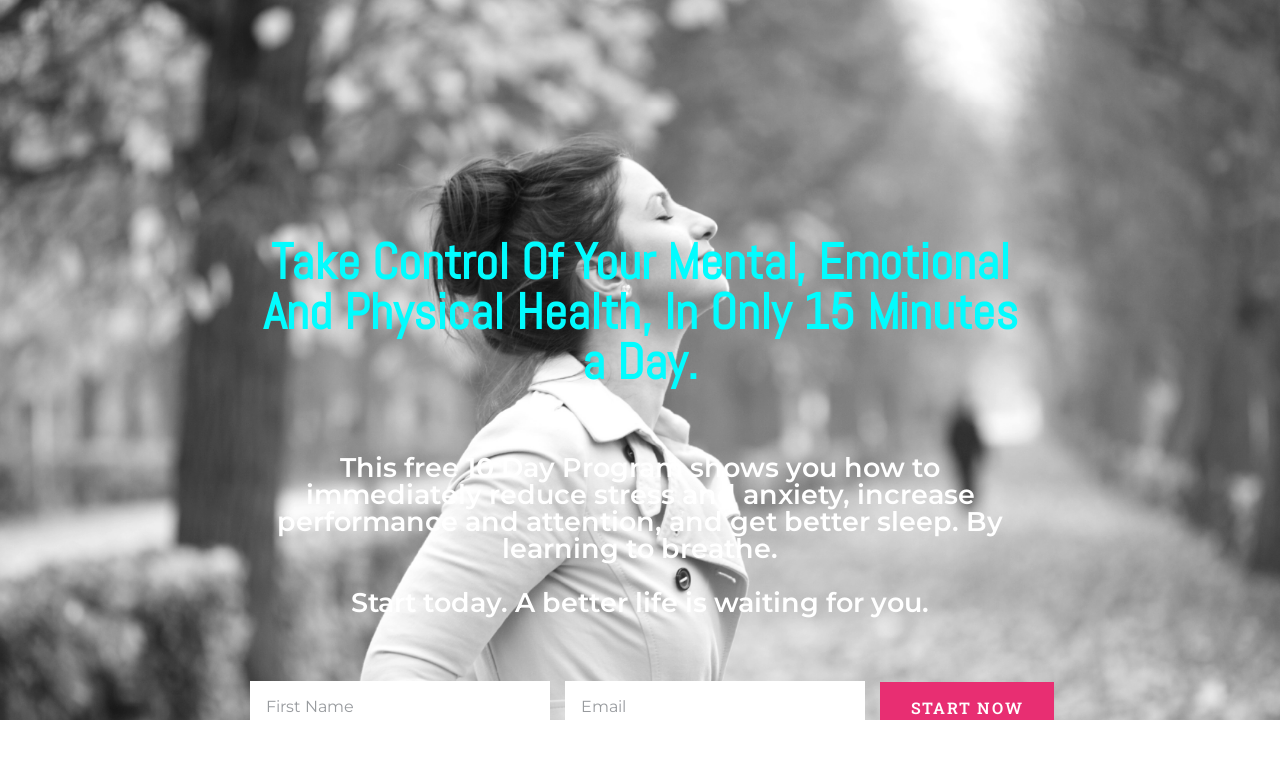

--- FILE ---
content_type: text/css
request_url: https://basicsofbreath.com/wp-content/uploads/elementor/css/post-6.css?ver=1764823587
body_size: 2346
content:
.elementor-6 .elementor-element.elementor-element-3a22568e > .elementor-container > .elementor-column > .elementor-widget-wrap{align-content:flex-start;align-items:flex-start;}.elementor-6 .elementor-element.elementor-element-3a22568e:not(.elementor-motion-effects-element-type-background), .elementor-6 .elementor-element.elementor-element-3a22568e > .elementor-motion-effects-container > .elementor-motion-effects-layer{background-image:url("https://basicsofbreath.com/wp-content/uploads/2020/10/Asset-1.png");background-position:center center;background-size:cover;}.elementor-6 .elementor-element.elementor-element-3a22568e > .elementor-background-overlay{background-color:#333336;opacity:0.78;transition:background 0.3s, border-radius 0.3s, opacity 0.3s;}.elementor-6 .elementor-element.elementor-element-3a22568e > .elementor-container{min-height:505px;}.elementor-6 .elementor-element.elementor-element-3a22568e{transition:background 0.3s, border 0.3s, border-radius 0.3s, box-shadow 0.3s;padding:100px 100px 0px 100px;}.elementor-bc-flex-widget .elementor-6 .elementor-element.elementor-element-446ede7e.elementor-column .elementor-widget-wrap{align-items:flex-start;}.elementor-6 .elementor-element.elementor-element-446ede7e.elementor-column.elementor-element[data-element_type="column"] > .elementor-widget-wrap.elementor-element-populated{align-content:flex-start;align-items:flex-start;}.elementor-6 .elementor-element.elementor-element-446ede7e > .elementor-element-populated{transition:background 0.3s, border 0.3s, border-radius 0.3s, box-shadow 0.3s;margin:0px 0px 50px 0px;--e-column-margin-right:0px;--e-column-margin-left:0px;}.elementor-6 .elementor-element.elementor-element-446ede7e > .elementor-element-populated > .elementor-background-overlay{transition:background 0.3s, border-radius 0.3s, opacity 0.3s;}.elementor-6 .elementor-element.elementor-element-5b73c842 > .elementor-widget-container{margin:135px 150px 0px 150px;padding:2px 0px 0px 0px;}.elementor-6 .elementor-element.elementor-element-5b73c842{text-align:center;}.elementor-6 .elementor-element.elementor-element-5b73c842 .elementor-heading-title{font-family:"Abel", Sans-serif;font-size:50px;font-weight:bold;line-height:1em;color:#02FCFF;}.elementor-6 .elementor-element.elementor-element-9927eaf > .elementor-widget-container{margin:47px 175px 45px 175px;padding:0px 0px 0px 0px;}.elementor-6 .elementor-element.elementor-element-9927eaf{text-align:center;}.elementor-6 .elementor-element.elementor-element-9927eaf .elementor-heading-title{font-family:"Montserrat", Sans-serif;font-size:27px;color:#FFFFFF;}.elementor-6 .elementor-element.elementor-element-35c5cade > .elementor-widget-container{margin:0px 0px 0px 150px;padding:0px 0px 0px 0px;}.elementor-6 .elementor-element.elementor-element-35c5cade .elementor-field-group{padding-right:calc( 15px/2 );padding-left:calc( 15px/2 );margin-bottom:15px;}.elementor-6 .elementor-element.elementor-element-35c5cade .elementor-form-fields-wrapper{margin-left:calc( -15px/2 );margin-right:calc( -15px/2 );margin-bottom:-15px;}.elementor-6 .elementor-element.elementor-element-35c5cade .elementor-field-group.recaptcha_v3-bottomleft, .elementor-6 .elementor-element.elementor-element-35c5cade .elementor-field-group.recaptcha_v3-bottomright{margin-bottom:0;}body.rtl .elementor-6 .elementor-element.elementor-element-35c5cade .elementor-labels-inline .elementor-field-group > label{padding-left:0px;}body:not(.rtl) .elementor-6 .elementor-element.elementor-element-35c5cade .elementor-labels-inline .elementor-field-group > label{padding-right:0px;}body .elementor-6 .elementor-element.elementor-element-35c5cade .elementor-labels-above .elementor-field-group > label{padding-bottom:0px;}.elementor-6 .elementor-element.elementor-element-35c5cade .elementor-field-type-html{padding-bottom:0px;}.elementor-6 .elementor-element.elementor-element-35c5cade .elementor-field-group .elementor-field{color:#54595f;}.elementor-6 .elementor-element.elementor-element-35c5cade .elementor-field-group .elementor-field, .elementor-6 .elementor-element.elementor-element-35c5cade .elementor-field-subgroup label{font-family:"Montserrat", Sans-serif;line-height:2.5em;}.elementor-6 .elementor-element.elementor-element-35c5cade .elementor-field-group .elementor-field:not(.elementor-select-wrapper){background-color:#ffffff;border-width:0px 0px 0px 0px;border-radius:0px 0px 0px 0px;}.elementor-6 .elementor-element.elementor-element-35c5cade .elementor-field-group .elementor-select-wrapper select{background-color:#ffffff;border-width:0px 0px 0px 0px;border-radius:0px 0px 0px 0px;}.elementor-6 .elementor-element.elementor-element-35c5cade .elementor-button{line-height:3.2em;border-radius:0px 0px 0px 0px;padding:0px 8px 0px 8px;}.elementor-6 .elementor-element.elementor-element-35c5cade .e-form__buttons__wrapper__button-next{background-color:#E82E72;color:#FFFFFF;}.elementor-6 .elementor-element.elementor-element-35c5cade .elementor-button[type="submit"]{background-color:#E82E72;color:#FFFFFF;}.elementor-6 .elementor-element.elementor-element-35c5cade .elementor-button[type="submit"] svg *{fill:#FFFFFF;}.elementor-6 .elementor-element.elementor-element-35c5cade .e-form__buttons__wrapper__button-previous{color:#ffffff;}.elementor-6 .elementor-element.elementor-element-35c5cade .e-form__buttons__wrapper__button-next:hover{background-color:#31435e;color:#ffffff;}.elementor-6 .elementor-element.elementor-element-35c5cade .elementor-button[type="submit"]:hover{background-color:#31435e;color:#ffffff;}.elementor-6 .elementor-element.elementor-element-35c5cade .elementor-button[type="submit"]:hover svg *{fill:#ffffff;}.elementor-6 .elementor-element.elementor-element-35c5cade .e-form__buttons__wrapper__button-previous:hover{color:#ffffff;}.elementor-6 .elementor-element.elementor-element-35c5cade .elementor-message{font-size:22px;}.elementor-6 .elementor-element.elementor-element-35c5cade .elementor-message.elementor-message-success{color:#FFFFFF;}.elementor-6 .elementor-element.elementor-element-35c5cade .elementor-message.elementor-message-danger{color:#FFFFFF;}.elementor-6 .elementor-element.elementor-element-35c5cade .elementor-message.elementor-help-inline{color:#FFFFFF;}.elementor-6 .elementor-element.elementor-element-35c5cade{--e-form-steps-indicators-spacing:20px;--e-form-steps-indicator-padding:30px;--e-form-steps-indicator-inactive-secondary-color:#ffffff;--e-form-steps-indicator-active-secondary-color:#ffffff;--e-form-steps-indicator-completed-secondary-color:#ffffff;--e-form-steps-divider-width:1px;--e-form-steps-divider-gap:10px;}.elementor-6 .elementor-element.elementor-element-314d1c3 > .elementor-widget-container{margin:0px 0px 0px 0px;padding:0px 0px 4px 0px;}.elementor-6 .elementor-element.elementor-element-314d1c3{text-align:center;}.elementor-6 .elementor-element.elementor-element-314d1c3 .elementor-heading-title{font-family:"Archivo Narrow", Sans-serif;font-size:17px;color:#FFFFFF;}.elementor-6 .elementor-element.elementor-element-e50767d:not(.elementor-motion-effects-element-type-background), .elementor-6 .elementor-element.elementor-element-e50767d > .elementor-motion-effects-container > .elementor-motion-effects-layer{background-color:#E8E8E8;}.elementor-6 .elementor-element.elementor-element-e50767d > .elementor-container{min-height:0px;}.elementor-6 .elementor-element.elementor-element-e50767d > .elementor-background-overlay{opacity:0.78;transition:background 0.3s, border-radius 0.3s, opacity 0.3s;}.elementor-6 .elementor-element.elementor-element-e50767d{transition:background 0.3s, border 0.3s, border-radius 0.3s, box-shadow 0.3s;padding:0px 0px 0px 0px;}.elementor-bc-flex-widget .elementor-6 .elementor-element.elementor-element-411f685.elementor-column .elementor-widget-wrap{align-items:flex-start;}.elementor-6 .elementor-element.elementor-element-411f685.elementor-column.elementor-element[data-element_type="column"] > .elementor-widget-wrap.elementor-element-populated{align-content:flex-start;align-items:flex-start;}.elementor-6 .elementor-element.elementor-element-411f685 > .elementor-element-populated{transition:background 0.3s, border 0.3s, border-radius 0.3s, box-shadow 0.3s;margin:00px 50px 0px 50px;--e-column-margin-right:50px;--e-column-margin-left:50px;padding:0px 0px 0px 0px;}.elementor-6 .elementor-element.elementor-element-411f685 > .elementor-element-populated > .elementor-background-overlay{transition:background 0.3s, border-radius 0.3s, opacity 0.3s;}.elementor-6 .elementor-element.elementor-element-41dfe37 > .elementor-widget-container{margin:55px 100px 33px 100px;padding:0px 0px 0px 0px;}.elementor-6 .elementor-element.elementor-element-41dfe37{text-align:center;}.elementor-6 .elementor-element.elementor-element-41dfe37 .elementor-heading-title{font-family:"Montserrat", Sans-serif;font-size:27px;color:#333333;}.elementor-6 .elementor-element.elementor-element-704c3837{margin-top:0px;margin-bottom:0px;}.elementor-6 .elementor-element.elementor-element-4ae5c30e > .elementor-element-populated{transition:background 0.3s, border 0.3s, border-radius 0.3s, box-shadow 0.3s;margin:0% 6% 0% 0%;--e-column-margin-right:6%;--e-column-margin-left:0%;}.elementor-6 .elementor-element.elementor-element-4ae5c30e > .elementor-element-populated > .elementor-background-overlay{transition:background 0.3s, border-radius 0.3s, opacity 0.3s;}.elementor-6 .elementor-element.elementor-element-0e47ebd > .elementor-widget-container{background-color:#FFFFFF;margin:0px 0px 0px 0px;padding:25px 25px 25px 25px;}.elementor-6 .elementor-element.elementor-element-0e47ebd{--icon-box-icon-margin:5px;}.elementor-6 .elementor-element.elementor-element-0e47ebd .elementor-icon-box-title{margin-block-end:5px;color:var( --e-global-color-primary );}.elementor-6 .elementor-element.elementor-element-0e47ebd.elementor-view-stacked .elementor-icon{background-color:#E82E72;}.elementor-6 .elementor-element.elementor-element-0e47ebd.elementor-view-framed .elementor-icon, .elementor-6 .elementor-element.elementor-element-0e47ebd.elementor-view-default .elementor-icon{fill:#E82E72;color:#E82E72;border-color:#E82E72;}.elementor-6 .elementor-element.elementor-element-0e47ebd .elementor-icon-box-title, .elementor-6 .elementor-element.elementor-element-0e47ebd .elementor-icon-box-title a{font-size:26px;}.elementor-6 .elementor-element.elementor-element-0e47ebd .elementor-icon-box-description{color:var( --e-global-color-primary );}.elementor-6 .elementor-element.elementor-element-565492d4 > .elementor-element-populated{transition:background 0.3s, border 0.3s, border-radius 0.3s, box-shadow 0.3s;margin:0% 2% 0% 2%;--e-column-margin-right:2%;--e-column-margin-left:2%;}.elementor-6 .elementor-element.elementor-element-565492d4 > .elementor-element-populated > .elementor-background-overlay{transition:background 0.3s, border-radius 0.3s, opacity 0.3s;}.elementor-6 .elementor-element.elementor-element-912963f > .elementor-widget-container{background-color:#FFFFFF;padding:25px 25px 25px 25px;}.elementor-6 .elementor-element.elementor-element-912963f{--icon-box-icon-margin:5px;}.elementor-6 .elementor-element.elementor-element-912963f .elementor-icon-box-title{margin-block-end:5px;color:#212A73;}.elementor-6 .elementor-element.elementor-element-912963f.elementor-view-stacked .elementor-icon{background-color:#E82E72;}.elementor-6 .elementor-element.elementor-element-912963f.elementor-view-framed .elementor-icon, .elementor-6 .elementor-element.elementor-element-912963f.elementor-view-default .elementor-icon{fill:#E82E72;color:#E82E72;border-color:#E82E72;}.elementor-6 .elementor-element.elementor-element-912963f .elementor-icon-box-title, .elementor-6 .elementor-element.elementor-element-912963f .elementor-icon-box-title a{font-size:26px;}.elementor-6 .elementor-element.elementor-element-912963f .elementor-icon-box-description{color:var( --e-global-color-primary );}.elementor-6 .elementor-element.elementor-element-232d720b > .elementor-element-populated{transition:background 0.3s, border 0.3s, border-radius 0.3s, box-shadow 0.3s;margin:0% 3% 0% 3%;--e-column-margin-right:3%;--e-column-margin-left:3%;}.elementor-6 .elementor-element.elementor-element-232d720b > .elementor-element-populated > .elementor-background-overlay{transition:background 0.3s, border-radius 0.3s, opacity 0.3s;}.elementor-6 .elementor-element.elementor-element-d06f730 > .elementor-widget-container{background-color:#FFFFFF;padding:25px 25px 25px 25px;}.elementor-6 .elementor-element.elementor-element-d06f730{--icon-box-icon-margin:5px;}.elementor-6 .elementor-element.elementor-element-d06f730 .elementor-icon-box-title{margin-block-end:5px;color:var( --e-global-color-primary );}.elementor-6 .elementor-element.elementor-element-d06f730.elementor-view-stacked .elementor-icon{background-color:#E82E72;}.elementor-6 .elementor-element.elementor-element-d06f730.elementor-view-framed .elementor-icon, .elementor-6 .elementor-element.elementor-element-d06f730.elementor-view-default .elementor-icon{fill:#E82E72;color:#E82E72;border-color:#E82E72;}.elementor-6 .elementor-element.elementor-element-d06f730 .elementor-icon-box-title, .elementor-6 .elementor-element.elementor-element-d06f730 .elementor-icon-box-title a{font-size:25px;}.elementor-6 .elementor-element.elementor-element-d06f730 .elementor-icon-box-description{color:var( --e-global-color-primary );}.elementor-6 .elementor-element.elementor-element-540126d:not(.elementor-motion-effects-element-type-background), .elementor-6 .elementor-element.elementor-element-540126d > .elementor-motion-effects-container > .elementor-motion-effects-layer{background-color:#E8E8E8;}.elementor-6 .elementor-element.elementor-element-540126d{transition:background 0.3s, border 0.3s, border-radius 0.3s, box-shadow 0.3s;padding:0px 0px 0px 0px;}.elementor-6 .elementor-element.elementor-element-540126d > .elementor-background-overlay{transition:background 0.3s, border-radius 0.3s, opacity 0.3s;}.elementor-6 .elementor-element.elementor-element-716d0f73 > .elementor-element-populated{margin:0px 300px 0px 300px;--e-column-margin-right:300px;--e-column-margin-left:300px;}.elementor-6 .elementor-element.elementor-element-15356e2 > .elementor-widget-container{margin:55px 100px 33px 100px;padding:0px 0px 0px 0px;}.elementor-6 .elementor-element.elementor-element-15356e2{text-align:center;}.elementor-6 .elementor-element.elementor-element-15356e2 .elementor-heading-title{font-family:"Montserrat", Sans-serif;font-size:27px;color:#333333;}.elementor-6 .elementor-element.elementor-element-39945afc > .elementor-container > .elementor-column > .elementor-widget-wrap{align-content:center;align-items:center;}.elementor-6 .elementor-element.elementor-element-39945afc{padding:55px 0px 055px 0px;}.elementor-6 .elementor-element.elementor-element-7db64bf1 > .elementor-element-populated{margin:0px 0px 0px 0px;--e-column-margin-right:0px;--e-column-margin-left:0px;}.elementor-6 .elementor-element.elementor-element-2ec2a9d9 > .elementor-widget-container{margin:0px 0px 0px 0px;padding:0px 0px 0px 0px;}.elementor-bc-flex-widget .elementor-6 .elementor-element.elementor-element-1f7fb4e2.elementor-column .elementor-widget-wrap{align-items:flex-start;}.elementor-6 .elementor-element.elementor-element-1f7fb4e2.elementor-column.elementor-element[data-element_type="column"] > .elementor-widget-wrap.elementor-element-populated{align-content:flex-start;align-items:flex-start;}.elementor-6 .elementor-element.elementor-element-1f7fb4e2 > .elementor-widget-wrap > .elementor-widget:not(.elementor-widget__width-auto):not(.elementor-widget__width-initial):not(:last-child):not(.elementor-absolute){margin-bottom:0px;}.elementor-6 .elementor-element.elementor-element-1f7fb4e2 > .elementor-element-populated{margin:0px 50px 0px 0px;--e-column-margin-right:50px;--e-column-margin-left:0px;padding:0px 0px 0px 50px;}.elementor-6 .elementor-element.elementor-element-20acd2e > .elementor-widget-container{margin:8px 0px 0px 0px;}.elementor-6 .elementor-element.elementor-element-20acd2e .elementor-heading-title{font-family:"Open Sans", Sans-serif;font-size:24px;font-weight:bold;color:var( --e-global-color-primary );}.elementor-6 .elementor-element.elementor-element-62f37aa6 > .elementor-widget-container{margin:19px 0px 0px 0px;padding:0px 0px 0px 0px;}.elementor-6 .elementor-element.elementor-element-62f37aa6{font-family:"Open Sans", Sans-serif;font-size:16px;font-weight:400;line-height:1.5em;color:#000000;}.elementor-6 .elementor-element.elementor-element-2c1b05b7 > .elementor-widget-container{margin:0px 70px 0px 0px;}.elementor-6 .elementor-element.elementor-element-2c1b05b7{text-align:right;}.elementor-6 .elementor-element.elementor-element-2c1b05b7 .elementor-heading-title{font-family:"Open Sans", Sans-serif;font-size:24px;font-weight:700;font-style:italic;letter-spacing:-1.8px;color:var( --e-global-color-primary );}.elementor-6 .elementor-element.elementor-element-7d2bc6ca:not(.elementor-motion-effects-element-type-background), .elementor-6 .elementor-element.elementor-element-7d2bc6ca > .elementor-motion-effects-container > .elementor-motion-effects-layer{background-color:var( --e-global-color-primary );}.elementor-6 .elementor-element.elementor-element-7d2bc6ca > .elementor-background-overlay{opacity:0.58;transition:background 0.3s, border-radius 0.3s, opacity 0.3s;}.elementor-6 .elementor-element.elementor-element-7d2bc6ca{transition:background 0.3s, border 0.3s, border-radius 0.3s, box-shadow 0.3s;padding:60px 60px 60px 60px;}.elementor-6 .elementor-element.elementor-element-ef5c37e > .elementor-widget-container{margin:0px 0px 0px 0px;padding:0px 0px 30px 0px;}.elementor-6 .elementor-element.elementor-element-ef5c37e{text-align:center;}.elementor-6 .elementor-element.elementor-element-ef5c37e .elementor-heading-title{font-family:"Montserrat", Sans-serif;font-size:33px;color:#FFFFFF;}.elementor-6 .elementor-element.elementor-element-a13c812 > .elementor-widget-container{margin:0px 0px 0px 150px;padding:0px 0px 0px 0px;}.elementor-6 .elementor-element.elementor-element-a13c812 .elementor-field-group{padding-right:calc( 15px/2 );padding-left:calc( 15px/2 );margin-bottom:10px;}.elementor-6 .elementor-element.elementor-element-a13c812 .elementor-form-fields-wrapper{margin-left:calc( -15px/2 );margin-right:calc( -15px/2 );margin-bottom:-10px;}.elementor-6 .elementor-element.elementor-element-a13c812 .elementor-field-group.recaptcha_v3-bottomleft, .elementor-6 .elementor-element.elementor-element-a13c812 .elementor-field-group.recaptcha_v3-bottomright{margin-bottom:0;}body.rtl .elementor-6 .elementor-element.elementor-element-a13c812 .elementor-labels-inline .elementor-field-group > label{padding-left:0px;}body:not(.rtl) .elementor-6 .elementor-element.elementor-element-a13c812 .elementor-labels-inline .elementor-field-group > label{padding-right:0px;}body .elementor-6 .elementor-element.elementor-element-a13c812 .elementor-labels-above .elementor-field-group > label{padding-bottom:0px;}.elementor-6 .elementor-element.elementor-element-a13c812 .elementor-field-type-html{padding-bottom:0px;}.elementor-6 .elementor-element.elementor-element-a13c812 .elementor-field-group .elementor-field{color:#54595f;}.elementor-6 .elementor-element.elementor-element-a13c812 .elementor-field-group .elementor-field, .elementor-6 .elementor-element.elementor-element-a13c812 .elementor-field-subgroup label{font-family:"Montserrat", Sans-serif;line-height:2.5em;}.elementor-6 .elementor-element.elementor-element-a13c812 .elementor-field-group .elementor-field:not(.elementor-select-wrapper){background-color:#ffffff;border-width:0px 0px 0px 0px;border-radius:0px 0px 0px 0px;}.elementor-6 .elementor-element.elementor-element-a13c812 .elementor-field-group .elementor-select-wrapper select{background-color:#ffffff;border-width:0px 0px 0px 0px;border-radius:0px 0px 0px 0px;}.elementor-6 .elementor-element.elementor-element-a13c812 .elementor-button{line-height:3.2em;border-radius:0px 0px 0px 0px;padding:0px 8px 0px 8px;}.elementor-6 .elementor-element.elementor-element-a13c812 .e-form__buttons__wrapper__button-next{background-color:#E82E72;color:#FFFFFF;}.elementor-6 .elementor-element.elementor-element-a13c812 .elementor-button[type="submit"]{background-color:#E82E72;color:#FFFFFF;}.elementor-6 .elementor-element.elementor-element-a13c812 .elementor-button[type="submit"] svg *{fill:#FFFFFF;}.elementor-6 .elementor-element.elementor-element-a13c812 .e-form__buttons__wrapper__button-previous{color:#ffffff;}.elementor-6 .elementor-element.elementor-element-a13c812 .e-form__buttons__wrapper__button-next:hover{background-color:#31435e;color:#ffffff;}.elementor-6 .elementor-element.elementor-element-a13c812 .elementor-button[type="submit"]:hover{background-color:#31435e;color:#ffffff;}.elementor-6 .elementor-element.elementor-element-a13c812 .elementor-button[type="submit"]:hover svg *{fill:#ffffff;}.elementor-6 .elementor-element.elementor-element-a13c812 .e-form__buttons__wrapper__button-previous:hover{color:#ffffff;}.elementor-6 .elementor-element.elementor-element-a13c812{--e-form-steps-indicators-spacing:20px;--e-form-steps-indicator-padding:30px;--e-form-steps-indicator-inactive-secondary-color:#ffffff;--e-form-steps-indicator-active-secondary-color:#ffffff;--e-form-steps-indicator-completed-secondary-color:#ffffff;--e-form-steps-divider-width:1px;--e-form-steps-divider-gap:10px;}.elementor-6 .elementor-element.elementor-element-273a2a2 > .elementor-widget-container{margin:0px 0px 0px 0px;padding:0px 0px 4px 0px;}.elementor-6 .elementor-element.elementor-element-273a2a2{text-align:center;}.elementor-6 .elementor-element.elementor-element-273a2a2 .elementor-heading-title{font-family:"Archivo Narrow", Sans-serif;font-size:17px;color:#FFFFFF;}.elementor-6 .elementor-element.elementor-element-6b5fa4e:not(.elementor-motion-effects-element-type-background), .elementor-6 .elementor-element.elementor-element-6b5fa4e > .elementor-motion-effects-container > .elementor-motion-effects-layer{background-color:var( --e-global-color-primary );}.elementor-6 .elementor-element.elementor-element-6b5fa4e{transition:background 0.3s, border 0.3s, border-radius 0.3s, box-shadow 0.3s;}.elementor-6 .elementor-element.elementor-element-6b5fa4e > .elementor-background-overlay{transition:background 0.3s, border-radius 0.3s, opacity 0.3s;}.elementor-6 .elementor-element.elementor-element-5c09409 > .elementor-widget-container{margin:0px 0px 0px 0px;padding:0px 0px 22px 0px;}.elementor-6 .elementor-element.elementor-element-5c09409{text-align:center;}.elementor-6 .elementor-element.elementor-element-5c09409 .elementor-heading-title{font-size:16px;color:#A0ABDB;}:root{--page-title-display:none;}@media(max-width:1024px){.elementor-6 .elementor-element.elementor-element-3a22568e{margin-top:0px;margin-bottom:0px;padding:0px 30px 63px 30px;}.elementor-6 .elementor-element.elementor-element-446ede7e > .elementor-element-populated{margin:0px 0px 0px 0px;--e-column-margin-right:0px;--e-column-margin-left:0px;padding:0px 0px 0px 0px;}.elementor-6 .elementor-element.elementor-element-5b73c842 > .elementor-widget-container{margin:73px 0px 0px 0px;padding:0px 0px 0px 0px;}.elementor-6 .elementor-element.elementor-element-5b73c842 .elementor-heading-title{font-size:33px;}.elementor-6 .elementor-element.elementor-element-9927eaf > .elementor-widget-container{margin:380px 0px 0px 0px;padding:0px 0px 0px 0px;}.elementor-6 .elementor-element.elementor-element-9927eaf .elementor-heading-title{font-size:24px;}.elementor-6 .elementor-element.elementor-element-35c5cade > .elementor-widget-container{margin:25px 0px 25px 0px;padding:0px 0px 0px 70px;}.elementor-6 .elementor-element.elementor-element-35c5cade .elementor-field-type-html{font-size:1px;line-height:0.1em;}.elementor-6 .elementor-element.elementor-element-35c5cade .elementor-button{font-size:16px;}.elementor-6 .elementor-element.elementor-element-e50767d{padding:0px 30px 0px 30px;}.elementor-6 .elementor-element.elementor-element-41dfe37 > .elementor-widget-container{margin:43px 0px 28px 0px;padding:0px 0px 0px 0px;}.elementor-6 .elementor-element.elementor-element-704c3837{margin-top:0px;margin-bottom:0px;padding:0px 0px 0px 0px;}.elementor-6 .elementor-element.elementor-element-4ae5c30e > .elementor-element-populated{margin:0px 0px 0px 0px;--e-column-margin-right:0px;--e-column-margin-left:0px;}.elementor-6 .elementor-element.elementor-element-0e47ebd > .elementor-widget-container{margin:7px 7px 7px 7px;padding:7px 7px 7px 7px;}.elementor-6 .elementor-element.elementor-element-0e47ebd .elementor-icon-box-title, .elementor-6 .elementor-element.elementor-element-0e47ebd .elementor-icon-box-title a{font-size:23px;}.elementor-6 .elementor-element.elementor-element-565492d4 > .elementor-element-populated{margin:0px 0px 0px 0px;--e-column-margin-right:0px;--e-column-margin-left:0px;padding:0px 0px 0px 0px;}.elementor-6 .elementor-element.elementor-element-912963f > .elementor-widget-container{margin:7px 7px 7px 7px;padding:7px 7px 7px 7px;}.elementor-6 .elementor-element.elementor-element-912963f .elementor-icon-box-title, .elementor-6 .elementor-element.elementor-element-912963f .elementor-icon-box-title a{font-size:23px;}.elementor-6 .elementor-element.elementor-element-232d720b > .elementor-element-populated{margin:0px 00px 0px 0px;--e-column-margin-right:00px;--e-column-margin-left:0px;}.elementor-6 .elementor-element.elementor-element-d06f730 > .elementor-widget-container{margin:7px 7px 7px 7px;padding:7px 7px 7px 7px;}.elementor-6 .elementor-element.elementor-element-d06f730 .elementor-icon-box-title, .elementor-6 .elementor-element.elementor-element-d06f730 .elementor-icon-box-title a{font-size:23px;}.elementor-6 .elementor-element.elementor-element-d06f730 .elementor-icon-box-description{font-size:15px;}.elementor-6 .elementor-element.elementor-element-540126d{padding:32px 20px 12px 20px;}.elementor-6 .elementor-element.elementor-element-716d0f73 > .elementor-element-populated{margin:0px 0px 0px 0px;--e-column-margin-right:0px;--e-column-margin-left:0px;padding:0px 0px 0px 0px;}.elementor-6 .elementor-element.elementor-element-15356e2 > .elementor-widget-container{margin:0px 0px 0px 0px;padding:0px 25px 11px 25px;}.elementor-6 .elementor-element.elementor-element-15356e2 .elementor-heading-title{font-size:23px;}.elementor-6 .elementor-element.elementor-element-39945afc{margin-top:0px;margin-bottom:0px;padding:48px 25px 25px 25px;}.elementor-bc-flex-widget .elementor-6 .elementor-element.elementor-element-7db64bf1.elementor-column .elementor-widget-wrap{align-items:flex-start;}.elementor-6 .elementor-element.elementor-element-7db64bf1.elementor-column.elementor-element[data-element_type="column"] > .elementor-widget-wrap.elementor-element-populated{align-content:flex-start;align-items:flex-start;}.elementor-6 .elementor-element.elementor-element-1f7fb4e2 > .elementor-element-populated{padding:0px 0px 0px 25px;}.elementor-6 .elementor-element.elementor-element-2c1b05b7 .elementor-heading-title{font-size:20px;}.elementor-6 .elementor-element.elementor-element-7d2bc6ca{padding:50px 60px 19px 60px;}.elementor-6 .elementor-element.elementor-element-ef5c37e > .elementor-widget-container{margin:0px 0px 0px 0px;padding:0px 0px 0px 0px;}.elementor-6 .elementor-element.elementor-element-ef5c37e .elementor-heading-title{font-size:24px;}.elementor-6 .elementor-element.elementor-element-a13c812 > .elementor-widget-container{margin:25px 0px 25px 0px;padding:0px 0px 0px 52px;}.elementor-6 .elementor-element.elementor-element-a13c812 .elementor-field-type-html{font-size:1px;line-height:0.1em;}.elementor-6 .elementor-element.elementor-element-a13c812 .elementor-button{font-size:16px;}}@media(max-width:767px){.elementor-6 .elementor-element.elementor-element-3a22568e > .elementor-container{min-height:0px;}.elementor-6 .elementor-element.elementor-element-3a22568e{margin-top:0px;margin-bottom:0px;padding:0px 0px 0px 0px;}.elementor-6 .elementor-element.elementor-element-446ede7e > .elementor-element-populated{margin:0px 0px 0px 0px;--e-column-margin-right:0px;--e-column-margin-left:0px;padding:0px 0px 0px 0px;}.elementor-6 .elementor-element.elementor-element-5b73c842 > .elementor-widget-container{margin:48px 0px 0px 0px;padding:0px 0px 0px 0px;}.elementor-6 .elementor-element.elementor-element-5b73c842{text-align:center;}.elementor-6 .elementor-element.elementor-element-5b73c842 .elementor-heading-title{font-size:33px;}.elementor-6 .elementor-element.elementor-element-9927eaf > .elementor-widget-container{margin:89px 0px 0px 0px;padding:84px 0px 0px 0px;}.elementor-6 .elementor-element.elementor-element-9927eaf .elementor-heading-title{font-size:20px;line-height:1.3em;}.elementor-6 .elementor-element.elementor-element-35c5cade > .elementor-widget-container{margin:19px 30px 36px 30px;padding:0px 0px 0px 0px;}.elementor-6 .elementor-element.elementor-element-e50767d{padding:0px 0px 0px 0px;}.elementor-6 .elementor-element.elementor-element-411f685 > .elementor-element-populated{margin:0px 0px 0px 0px;--e-column-margin-right:0px;--e-column-margin-left:0px;padding:0px 0px 0px 0px;}.elementor-6 .elementor-element.elementor-element-41dfe37 > .elementor-widget-container{margin:41px 0px 17px 0px;padding:0px 0px 0px 0px;}.elementor-6 .elementor-element.elementor-element-41dfe37 .elementor-heading-title{font-size:24px;}.elementor-6 .elementor-element.elementor-element-4ae5c30e > .elementor-element-populated{margin:0px 0px 5px 0px;--e-column-margin-right:0px;--e-column-margin-left:0px;}.elementor-6 .elementor-element.elementor-element-565492d4 > .elementor-element-populated{margin:5px 5px 5px 5px;--e-column-margin-right:5px;--e-column-margin-left:5px;}.elementor-6 .elementor-element.elementor-element-232d720b > .elementor-element-populated{margin:0px 0px 40px 0px;--e-column-margin-right:0px;--e-column-margin-left:0px;}.elementor-6 .elementor-element.elementor-element-540126d{padding:0px 0px 0px 0px;}.elementor-6 .elementor-element.elementor-element-15356e2 > .elementor-widget-container{margin:0px 0px 0px 0px;padding:4px 30px 0px 30px;}.elementor-6 .elementor-element.elementor-element-15356e2 .elementor-heading-title{font-size:18px;}.elementor-6 .elementor-element.elementor-element-39945afc{padding:50px 20px 50px 20px;}.elementor-6 .elementor-element.elementor-element-1f7fb4e2 > .elementor-element-populated{margin:0px 0px 0px 0px;--e-column-margin-right:0px;--e-column-margin-left:0px;padding:0px 0px 0px 0px;}.elementor-6 .elementor-element.elementor-element-62f37aa6{text-align:left;}.elementor-6 .elementor-element.elementor-element-2c1b05b7 > .elementor-widget-container{margin:0px 0px 0px 0px;padding:0px 0px 0px 0px;}.elementor-6 .elementor-element.elementor-element-2c1b05b7{text-align:center;}.elementor-6 .elementor-element.elementor-element-7d2bc6ca{margin-top:0px;margin-bottom:0px;padding:39px 0px 0px 0px;}.elementor-6 .elementor-element.elementor-element-ef5c37e > .elementor-widget-container{margin:0px 0px 0px 0px;padding:0px 0px 0px 0px;}.elementor-6 .elementor-element.elementor-element-ef5c37e .elementor-heading-title{font-size:22px;}.elementor-6 .elementor-element.elementor-element-a13c812 > .elementor-widget-container{margin:0px 30px 0px 30px;padding:0px 0px 31px 0px;}.elementor-6 .elementor-element.elementor-element-5c09409 .elementor-heading-title{font-size:11.5px;}}@media(min-width:768px){.elementor-6 .elementor-element.elementor-element-4ae5c30e{width:33.33%;}.elementor-6 .elementor-element.elementor-element-565492d4{width:33.33%;}.elementor-6 .elementor-element.elementor-element-232d720b{width:32.672%;}.elementor-6 .elementor-element.elementor-element-7db64bf1{width:41.228%;}.elementor-6 .elementor-element.elementor-element-1f7fb4e2{width:58.772%;}}@media(max-width:1024px) and (min-width:768px){.elementor-6 .elementor-element.elementor-element-4ae5c30e{width:33.3%;}.elementor-6 .elementor-element.elementor-element-565492d4{width:33.3%;}.elementor-6 .elementor-element.elementor-element-232d720b{width:33.33%;}}